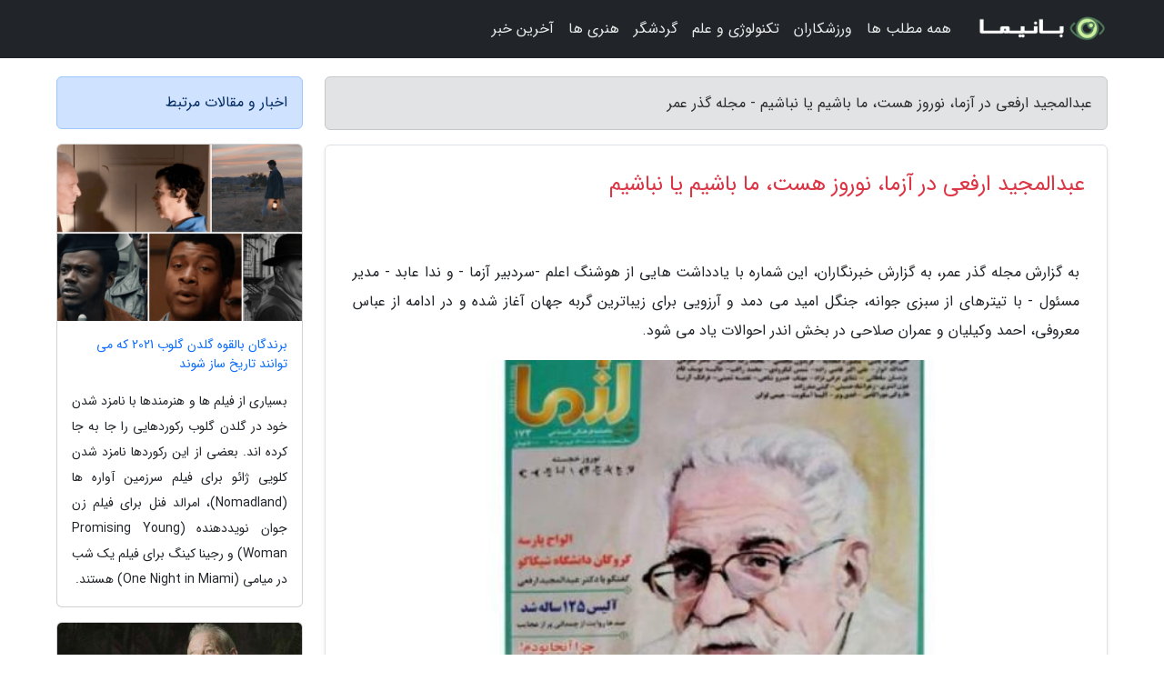

--- FILE ---
content_type: text/html; charset=UTF-8
request_url: https://dlgozar.ir/post/%D8%B9%D8%A8%D8%AF%D8%A7%D9%84%D9%85%D8%AC%DB%8C%D8%AF-%D8%A7%D8%B1%D9%81%D8%B9%DB%8C-%D8%AF%D8%B1-%D8%A2%D8%B2%D9%85%D8%A7-%D9%86%D9%88%D8%B1%D9%88%D8%B2-6886
body_size: 7157
content:
<!doctype html>
<html dir="rtl">
<head prefix="og: http://ogp.me/ns# fb: http://ogp.me/ns/fb# article: http://ogp.me/ns/article#">
<meta charset="utf-8" >
<title>عبدالمجید ارفعی در آزما، نوروز هست، ما باشیم یا نباشیم - مجله گذر عمر</title>
<meta name="robots" content="index" />
<link rel="canonical" href="https://dlgozar.ir/post/%D8%B9%D8%A8%D8%AF%D8%A7%D9%84%D9%85%D8%AC%DB%8C%D8%AF-%D8%A7%D8%B1%D9%81%D8%B9%DB%8C-%D8%AF%D8%B1-%D8%A2%D8%B2%D9%85%D8%A7-%D9%86%D9%88%D8%B1%D9%88%D8%B2-6886" >
<meta property="og:url" content="https://dlgozar.ir/post/%D8%B9%D8%A8%D8%AF%D8%A7%D9%84%D9%85%D8%AC%DB%8C%D8%AF-%D8%A7%D8%B1%D9%81%D8%B9%DB%8C-%D8%AF%D8%B1-%D8%A2%D8%B2%D9%85%D8%A7-%D9%86%D9%88%D8%B1%D9%88%D8%B2-6886" >
	
<meta http-equiv="X-UA-Compatible" content="IE=edge">
<meta name="viewport" content="width=device-width, initial-scale=1.0" >	
<link rel="stylesheet" href="/module/template/framework/css/bootstrap.rtl.min.css" type="text/css" />
<link rel="stylesheet" type="text/css" href="/module/template/framework/css/style.css" >	
<meta name="twitter:card" content="summary_large_image" >
<meta name="twitter:domain" content="dlgozar.ir" >
<meta property="og:type" content="article">
<meta property="article:publisher" content="https://dlgozar.ir" >
<meta property="og:title" content="عبدالمجید ارفعی در آزما، نوروز هست، ما باشیم یا نباشیم - مجله گذر عمر" >
<meta property="fb:app_id" content="1147311521992329" >
<meta property="og:image" content="https://dlgozar.ir/upload/2023/03/08/6b31c1b8b336-2d6e9894ff-bf8378edc58.jpg" />
<meta property="og:site_name" content="مجله گذر عمر" >
<meta name="description" content="به گزارش خبرنگاران، این شماره با یادداشت هایی از هوشنگ اعلم -سردبیر آزما - و ندا عابد - مدیر مسئول - با تیترهای از سبزی جوانه، جنگل امید می دمد و آرزویی برای زیباترین گربه - مجله گذر عمر" >
<meta property="og:description" content="به گزارش خبرنگاران، این شماره با یادداشت هایی از هوشنگ اعلم -سردبیر آزما - و ندا عابد - مدیر مسئول - با تیترهای از سبزی جوانه، جنگل امید می دمد و آرزویی برای زیباترین گربه - مجله گذر عمر"  >
  
<script src="/module/template/framework/js/jquery-3.4.1.min.js" ></script>
<script src="/module/template/framework/js/function.js?lastmod=1768403966"></script>
<link rel="stylesheet" type="text/css" href="/module/template/framework/css/colorbox.css" >
<script src="/module/template/framework/js/jquery.colorbox-min.js"></script>	


<meta property="og:type" content="article" />
<script src="/module/component/comment/comment-post.js"></script><link rel="icon" href="/favicon.ico" type="image/x-icon">
<link rel="stylesheet" href="/module/template/framework/css/fontawesome.css">
<!--[if lt IE 9]>
<script src="/module/template/framework/js/bootstrap/html5shiv.min.js" ></script>
<script src="/module/template/framework/js/bootstrap/respond.min.js" ></script>
<![endif]-->
</head>
<body class="alert-warning">
<div class="container-fluid alert-warning position-relative pt-5">	
<div id="sitebody" class="mt-3">
<header>
<div class="row header">
<div class="col-sm-12">
</div>	
</div>	
</header><div class="row main-content">
<div class="container">
<div class="row">
<div class="col-lg-9 col-md-8 mb-5">
<article>	
<div class="breadcrumb alert alert-secondary">
<h1 class="h6 m-0"> 	
عبدالمجید ارفعی در آزما، نوروز هست، ما باشیم یا نباشیم - مجله گذر عمر</h1>	
</div>
	
<div>
<div class="card shadow-sm border rounded p-0 mb-5 bg-white text-dark w-100 position-relative">
<h2 class="p-4 h4 text-danger mb-n4">عبدالمجید ارفعی در آزما، نوروز هست، ما باشیم یا نباشیم</h2>
<div class="custom-content card-body">
<div class="card-text">
<p>به گزارش مجله گذر عمر، به گزارش خبرنگاران، این شماره با یادداشت هایی از هوشنگ اعلم -سردبیر آزما - و ندا عابد - مدیر مسئول - با تیترهای از سبزی جوانه، جنگل امید می دمد و آرزویی برای زیباترین گربه جهان آغاز شده و در ادامه از عباس معروفی، احمد وکیلیان و عمران صلاحی در بخش اندر احوالات یاد می شود.</p></div>	
<picture>	
<source media="(max-width: 480px)" srcset="/upload/2023/03/08/cache/thum_6b31c1b8b336-2d6e9894ff-bf8378edc58.jpg">
<img src="https://dlgozar.ir/upload/2023/03/08/6b31c1b8b336-2d6e9894ff-bf8378edc58.jpg" alt="عبدالمجید ارفعی در آزما، نوروز هست، ما باشیم یا نباشیم" class="card-img-top" title="عبدالمجید ارفعی در آزما، نوروز هست، ما باشیم یا نباشیم">
</picture>	

<div class="card-text mt-3">	
<p>همراه با تاریخ؛ از ریشه ها تا جوانه ها فرهنگ و سنت های ایرانی در گفت وگو با علی بلوکباشی و نوروز هست، ما باشیم یا نباشیم از ناصر فکوهی در بخش نگاه و چرا آن جا بودم!(گوشه های تاریک زندگی یک شاهزاده [شاهزاده هری] نوشته پژمان سلطانی و ونداد سلطانی در بخش نیم نگاه درج شده اند.</p><p> در بخش گفت وگو هم گفت وگوهایی با عبدالمجید ارفعی و نغمه ثمینی با عنوان الواح پارسه، گروگان دانشگاه شیکاگو و تئاتر، سینما و نقد، بحثی درباره واقعیت منتشر شده  است. با بوعلی در خانه بزرگمرد ماندگار (گزارش دیدار با عبدالله انوار) از هوشنگ اعم در بخش گزارش این شماره از آزما  آمده است.</p><p>بخش پرونده این شماره با عنوان بحران ها و سیاست  بدون پشتوانه فرهنگی هم با این مطالب همراه است: ناهمگونی تفکر، مشکل اصلی اندیشه سیاسی گفت وگو با منصوره اتحادیه، فرهنگ، آبرو و اعتبار می آورد نوشته فریدون مجلسی، نهضت تنباکو آغازگر جنبش مشروطیت، این نسل را باور کنیم از علی اکبر قاضی زاده، نسل امروز و شخصیت های گم شده از محمد راغب، شعر، در آستانه خصوصی شدن از شمس لنگرودی، بحران معنایی در عرصه هنر از بیژن اشتری و شاید پنج سال دیگر نوشته فرانک آرتا.</p><p>اشعاری از امی لوئل، برایان کافی، پل ماری ورلن، فرهاد عابدینی، فریاد شیری، یاور مهدی پور، مژگان رودبارانی، حبیبه نیک سیرتی، فرزانه ولی زاده، مهناز رضایی و سعید اسکندری در بخش شعر دیگران و شعر خودمان منتشر شده است. </p><p>سودای آن سوی مه از عالیه یوسف فام در بخش نقد و نظر، تحریم تئاتر، آری یا نه؟ مسئله این است؟ نوشته شقایق عرفی نژاد در بخش حوالی صحنه و آلیس 125 ساله شد(صدهای روایت از چمدانی پر از عجایب) در بخش دریچه درج شده اند.</p><p>استرس در زنان مدرن نوشته آلیسا آسکویت، سلطنت ساقط شده از هاروکی موراکامی و مواجهه درمانی از جیمی لوگن در بخش داستان های خارجی و دو تیک خاموش نوشته زهرا شاه حسینی در بخش داستانی ایرانی این شماره از آزما آمده اند. </p><p>نقد کتاب و پیشخوان کتاب هم از بخش های دیگر صد و هفتاد و سومین شماره از آزما است که با مدیرمسئولی ندا عابد در 74 صفحه و با قیمت 50 هزار تومان منتشر شده است.</p><span class="post-source">منبع: ایبنا - خبرگزاری کتاب ایران</span></div>	
</div>
<!--
<div class="text-center my-4 px-5 d-flex">
<div class="a2a_kit a2a_kit_size_32 a2a_default_style mx-auto">
<a class="a2a_button_twitter"></a>
<a class="a2a_button_linkedin"></a>
<a class="a2a_button_pinterest"></a>
<a class="a2a_button_telegram"></a>
<a class="a2a_button_reddit"></a>
<a class="a2a_button_tumblr"></a>
<a class="a2a_button_blogger"></a>
<a class="a2a_button_google_gmail"></a>
</div>
</div>		
<script async src="https://static.addtoany.com/menu/page.js"></script>
-->
<div class="p-4 border-top">
<div class="row small">
<span class="col-lg-3 col-sm-6">انتشار: <span content="2023-03-08 04:07:03" >17 اسفند 1401</span></span>

<span class="col-lg-3 col-sm-6">بروزرسانی: <span content="2023-03-08 04:07:03" >17 اسفند 1401</span></span>

<span class="col-lg-3 col-sm-6">
گردآورنده: <span >dlgozar.ir</span>
</span>
<span class="col-lg-3 col-sm-6">شناسه مطلب: 1263</span>
</div>
</div>
</div>
	
<div class="card w-100 mb-5 shadow-sm"><h3 class="heads commenthead h6 card-header alert-secondary" id="commenthead"><span>به "عبدالمجید ارفعی در آزما، نوروز هست، ما باشیم یا نباشیم" امتیاز دهید</span></h3><div class="comments card-body"><div class="vote" id="votbox"><form action="/module/component/comment/comment-process.php" method="post" class="form-inline d-inline-block"><span class="votetext px-0 form-check d-inline-block">امتیاز دهید: </span><span class="form-check-xs form-check-inline"><label class="form-check-label ps-1" for="inlineRadio1">1</label>
			<input  class="form-check-input" type="radio" id="inlineRadio1" name="rate" value="1"> </span><span class="form-check-xs form-check-inline"><label class="form-check-label ps-1" for="inlineRadio2">2</label>
			<input  class="form-check-input" type="radio" id="inlineRadio2" name="rate" value="2"> </span><span class="form-check-xs form-check-inline"><label class="form-check-label ps-1" for="inlineRadio3">3</label>
			<input  class="form-check-input" type="radio" id="inlineRadio3" name="rate" value="3"> </span><span class="form-check-xs form-check-inline"><label class="form-check-label ps-1" for="inlineRadio4">4</label>
			<input  class="form-check-input" type="radio" id="inlineRadio4" name="rate" value="4"> </span><span class="form-check-xs form-check-inline"><label class="form-check-label ps-1" for="inlineRadio5">5 </label>
			<input  class="form-check-input" type="radio" id="inlineRadio5" name="rate" value="5"> </span><input type="hidden" name="c_id" value="1263"><input type="hidden" name="c_type" value="post"><input type="hidden" name="c_url" value="/post/%D8%B9%D8%A8%D8%AF%D8%A7%D9%84%D9%85%D8%AC%DB%8C%D8%AF-%D8%A7%D8%B1%D9%81%D8%B9%DB%8C-%D8%AF%D8%B1-%D8%A2%D8%B2%D9%85%D8%A7-%D9%86%D9%88%D8%B1%D9%88%D8%B2-6886"><input type="hidden" name="c_vote" value="1"><button class="btn btn-warning" type="submit">رای</button></form></div></div></div>
			<script>
			function getCookie(cname) {
			  let name = cname + "=";
			  let decodedCookie = decodeURIComponent(document.cookie);
			  let ca = decodedCookie.split(";");
			  for(let i = 0; i <ca.length; i++) {
				let c = ca[i];
				while (c.charAt(0) == " ") {
				  c = c.substring(1);
				}
				if (c.indexOf(name) == 0) {
				  return c.substring(name.length, c.length);
				}
			  }
			  return "";
			}
			function checkCookie() {
			
			  let vote = getCookie("post-1263");
			  if (vote != "") {
			  	var votes=document.getElementById("votbox").innerHTML="امتیاز شما: " + vote;
			  }
			}
			
			checkCookie();
			</script><div class="card w-100 shadow-sm"><h4 class="heads commenthead h6 card-header alert-secondary"><span>دیدگاه های مرتبط با "عبدالمجید ارفعی در آزما، نوروز هست، ما باشیم یا نباشیم"</span></h4><div class="respond card-body"><span class="comment_title small card-header w-100 mb-3 d-block text-danger">* نظرتان را در مورد این مقاله با ما درمیان بگذارید</span><div><form action="#" method="POST" class="comment-form" id="comment-form" ><div id="replytoname" class="alert-info mb-3 w-100"></div><div id="name-group" class="form-group mb-3"><input type="text" class="form-control bg-light" name="name" placeholder="نام (لازم)"></div><div id="email-group" class="form-group mb-3"><input style="direction:rtl;text-align:right" type="text" class="form-control bg-light" name="email" id="commentformemail" placeholder="ایمیل (لازم - نمایش داده نمی‌شود)"></div><div id="phone-group" class="form-group mb-3"><input type="text" class="form-control bg-light" name="phone" placeholder="شماره موبایل (اختیاری - نمایش داده نمی‌شود)"></div><div id="comment-group" class="form-group mb-3"><textarea class="form-control bg-light" name="comment" cols="45" rows="8" placeholder="دیدگاه یا سوال (لازم)"></textarea></div><div id="captcha-group" class="form-group mb-3"><label class="captcha mb-3">سوال اتفاقی: نام پایتخت ایران چیست؟</label><input type="text" class="form-control bg-light" name="captcha"></div><input type="hidden" class="form-control" name="content_id" value="1263"><input type="hidden" class="form-control" name="content_type" value="post"></form><button class="btn btn-success mb-3" onclick="myformhandler('comment-form','/module/component/comment/comment-process.php','formalert',false)" >ارسال</button> <span class="formalert"></span></div></div></div>	
</div>
</article>	
</div>	

<div id="sidebar" class="col-lg-3 col-md-4 mb-5">
<aside>	
	


<div class="tourel-head alert alert-primary">اخبار و مقالات مرتبط</div>

<div class="posts printhide sidposts card mb-3">
<div class="imgtitle">
<img class="card-img-top mb-3" src="/upload/2021/03/23/cache/thum_96ce3871c-646590825643c0583-4a2b890a28af.png" alt="برندگان بالقوه گلدن گلوب 2021 که می توانند تاریخ ساز شوند">
<a class="poststitle d-block px-3 small text-decoration-none" href="/post/%D8%A8%D8%B1%D9%86%D8%AF%DA%AF%D8%A7%D9%86-%D8%A8%D8%A7%D9%84%D9%82%D9%88%D9%87-%DA%AF%D9%84%D8%AF%D9%86-%DA%AF%D9%84%D9%88%D8%A8-2021-3273">
برندگان بالقوه گلدن گلوب 2021 که می توانند تاریخ ساز شوند</a>
</div>
<div class="card-body">
<p class="description small p-0 m-0 text-justify">
بسیاری از فیلم ها و هنرمندها با نامزد شدن خود در گلدن گلوب رکوردهایی را جا به جا کرده اند. بعضی از این رکوردها نامزد شدن کلویی ژائو برای فیلم سرزمین آواره ها (Nomadland)، امرالد فنل برای فیلم زن جوان نویددهنده (Promising Young Woman) و رجینا کینگ برای فیلم یک شب در میامی (One Night in Miami) هستند.</p>
</div>
</div>


<div class="posts printhide sidposts card mb-3">
<div class="imgtitle">
<img class="card-img-top mb-3" src="/upload/2020/12/28/cache/thum_b329bb53efa76-59db0237f-17b21a240f7.jpg" alt="بهترین فیلم های کمدی سال 2020">
<a class="poststitle d-block px-3 small text-decoration-none" href="/post/%D8%A8%D9%87%D8%AA%D8%B1%DB%8C%D9%86-%D9%81%DB%8C%D9%84%D9%85-%D9%87%D8%A7%DB%8C-%DA%A9%D9%85%D8%AF%DB%8C-%D8%B3%D8%A7%D9%84-2020-6524">
بهترین فیلم های کمدی سال 2020</a>
</div>
<div class="card-body">
<p class="description small p-0 m-0 text-justify">
در این مطلب بهترین فیلم های کمدی سال 2020 را معرفی می کنیم. این حقیقتی است که غالب منتقدان نسبت به فیلم های کمدی بی اعتنا هستند. امتیازهایی که به فیلم های کمدی در طول سال می دهند نسبت به توجه شان به فیلم ها درام نشان از این بی توجهی دارد. به همین دلیل برای انتخاب بهترین فیلم های کمدی...</p>
</div>
</div>


<div class="posts printhide sidposts card mb-3">
<div class="imgtitle">
<img class="card-img-top mb-3" src="/upload/2024/11/04/cache/thum_49afd52d84c8b-2db26e80bb1162f5-5fc7e14b01.jpg" alt="ایران زمین به روایت سیاحان">
<a class="poststitle d-block px-3 small text-decoration-none" href="/post/%D8%A7%DB%8C%D8%B1%D8%A7%D9%86-%D8%B2%D9%85%DB%8C%D9%86-%D8%A8%D9%87-%D8%B1%D9%88%D8%A7%DB%8C%D8%AA-%D8%B3%DB%8C%D8%A7%D8%AD%D8%A7%D9%86-4861">
ایران زمین به روایت سیاحان</a>
</div>
<div class="card-body">
<p class="description small p-0 m-0 text-justify">
مورخان و صاحب نظران عرصه تاریخ تمدن مطالبی را نگارش نموده اند که با مطالعه آن ها در می یابیم ایران زمین در سیر تاریخی اش، همیشه منطقه ای مورد توجه متفکران سایر ملل بوده است. متفکرانی که یا خود به این سرزمین آمده اند یا شناختشان مبتنی بر منبعی مطمئن (در بیشتر موارد) یعنی سفرنامه ها...</p>
</div>
</div>


<div class="posts printhide sidposts card mb-3">
<div class="imgtitle">
<img class="card-img-top mb-3" src="/upload/2021/02/27/cache/thum_5447a9ace-0f2fc331bb967-320b46e374a3237.jpg" alt="داستان دو مرگ را با صدای دلنشین علی مصفا بشنوید">
<a class="poststitle d-block px-3 small text-decoration-none" href="/post/%D8%AF%D8%A7%D8%B3%D8%AA%D8%A7%D9%86-%D8%AF%D9%88-%D9%85%D8%B1%DA%AF-%D8%B1%D8%A7-%D8%A8%D8%A7-%D8%B5%D8%AF%D8%A7%DB%8C-%D8%AF%D9%84%D9%86%D8%B4%DB%8C%D9%86-5993">
داستان دو مرگ را با صدای دلنشین علی مصفا بشنوید</a>
</div>
<div class="card-body">
<p class="description small p-0 m-0 text-justify">
کتاب صوتی مرگ و مرگ کینکاس با صدای علی مصفا منتشر شد. این کتاب در سبک معمایی، جنایی به قلم زوژه لیل آماندو فاریا نوشته شده است. که سالجاری با ترجمه قاسم مومنی توسط انتشارات خوب منتشر شد.</p>
</div>
</div>

	

</aside>		
</div>	
</div>
</div>
</div>					
<div class="container"><div class="w-100"><ol class="breadcrumb border shadow-sm rounded-pill p-3" itemscope="" itemtype="http://schema.org/BreadcrumbList"><li class="breadcrumb-item" aria-current="page" itemprop="itemListElement" itemscope="" itemtype="http://schema.org/ListItem"><a itemprop="item" href="https://dlgozar.ir"><span itemprop="name">مجله گذر عمر</span></a><meta itemprop="position" content="1" ></li><li class="separate px-2">»</li><li class="breadcrumb-item" itemprop="itemListElement" itemscope="" itemtype="http://schema.org/ListItem">
                        <a rel="nofollow noopener noreferrer" itemprop="item" href="/posts/blog">
                        <span itemprop="name"> همه اخبار و مقاله ها</span></a>
                        <meta itemprop="position" content="2" >
                        </li><li class="separate px-2">»</li><li class="breadcrumb-item" itemprop="itemListElement" itemscope="" itemtype="http://schema.org/ListItem">
                        <a rel="nofollow noopener noreferrer" itemprop="item" href="/posts/architecture-%D9%85%D8%B9%D9%85%D8%A7%D8%B1%DB%8C-%D8%B9%D9%85%D8%B1%D8%A7%D9%86">
                        <span itemprop="name"> معماری و عمران</span></a>
                        <meta itemprop="position" content="3" >
                        </li><li class="separate px-2">»</li><li class="here breadcrumb-item">عبدالمجید ارفعی در آزما، نوروز هست، ما باشیم یا نباشیم</li></ol></div></div>

<script type="text/javascript">
$(document).ready(function(){
	$('#lightgallery').lightGallery();
});
</script>
<script src="/module/template/framework/js/lightgallery/picturefill.min.js"></script>
<script src="/module/template/framework/js/lightgallery/lightgallery-all.min.js"></script>
<script src="/module/template/framework/js/lightgallery/jquery.mousewheel.min.js"></script>
<div class="custom-navbar row bg-dark text-white position-absolute w-100" style="top:0" id="header">
<nav class="container">
<div class="navbar navbar-expand-lg navbar-dark">
<a class="navbar-brand" href="https://dlgozar.ir" id="logo" title="مجله گذر عمر"><img src="https://dlgozar.ir/upload/logo/banima.ir.png" alt="مجله گذر عمر" height="38"></a>
<button class="navbar-toggler" type="button" data-bs-toggle="collapse" data-bs-target="#navbarSupportedContent" aria-controls="navbarSupportedContent" aria-expanded="false" aria-label="Toggle navigation">
			  <span class="navbar-toggler-icon"></span>
			</button><div class="collapse navbar-collapse" id="navbarSupportedContent"><ul class="navbar-nav me-auto mb-2 mb-lg-0 "><li class="nav-item"><a rel="nofollow" class="nav-link" href="/posts/blog">همه مطلب ها</a></li><li class="nav-item"><a rel="nofollow" class="nav-link" href="/posts/sport-%D9%88%D8%B1%D8%B2%D8%B4">ورزشکاران</a></li><li class="nav-item"><a rel="nofollow" class="nav-link" href="/posts/technology-%D8%AA%DA%A9%D9%86%D9%88%D9%84%D9%88%DA%98%DB%8C">تکنولوژی و علم</a></li><li class="nav-item"><a rel="nofollow" class="nav-link" href="/posts/travel-%DA%AF%D8%B1%D8%AF%D8%B4%DA%AF%D8%B1%DB%8C">گردشگر</a></li><li class="nav-item"><a rel="nofollow" class="nav-link" href="/posts/art-culture-%D9%81%D8%B1%D9%87%D9%86%DA%AF-%D9%87%D9%86%D8%B1">هنری ها</a></li><li class="nav-item"><a rel="nofollow" class="nav-link" href="/posts/news-%D8%A7%D8%AE%D8%A8%D8%A7%D8%B1">آخرین خبر</a></li></ul></div>
</div>
</nav>
</div>

</div>

<div class="row bg-secondary text-white">	
<footer class="container" id="mainfooter">
<div class="row pt-5" id="footer">
<div class="f-column clearright px-4 pb-5 col-md-4">
<div class="foothead h5 p-2">خبرنامه</div>
<div class="columnbody">
<p class="p-2"></p>
<form class="form-signin" id="newsletter" name="newsletter" action="#" method="post">
<div class="form-group">	
<input class="form-control text-right" required name="email" type="email" placeholder="ایمیل">	
</div>
<div class="form-group">	
<input class="form-control text-right" name="phone" type="tel" placeholder="موبایل">
</div>	
<button class="newsbutton btn btn-warning btn-aban" name="button" type="button" onClick="myformhandler('newsletter','/module/plugin/newsletter/newsletterhandler.php','newslalert')">عضویت</button>
<span class="newslalert"></span>
</form>
</div>
</div></div>
</footer>
</div>	
<div class="row" >
<span class="col-lg-12 bg-dark text-white text-center p-3 small en" id="copyright">	
Copyright © 2026 dlgozar.ir All rights reserved.
</span>	
</div>
<span class="phone">
</span>
</div>
<script>
window.onload = function () {	
	if (window.history.pushState) {
		window.history.pushState('', '/', window.location.pathname);
	} else {
		window.location.hash = '';
	}
}
</script>
<script src="/module/template/framework/js/bootstrap/bootstrap.bundle.min.js" ></script>
<script defer src="https://static.cloudflareinsights.com/beacon.min.js/vcd15cbe7772f49c399c6a5babf22c1241717689176015" integrity="sha512-ZpsOmlRQV6y907TI0dKBHq9Md29nnaEIPlkf84rnaERnq6zvWvPUqr2ft8M1aS28oN72PdrCzSjY4U6VaAw1EQ==" data-cf-beacon='{"version":"2024.11.0","token":"19468b7931ff4cb4a29d2d0ca0949f53","r":1,"server_timing":{"name":{"cfCacheStatus":true,"cfEdge":true,"cfExtPri":true,"cfL4":true,"cfOrigin":true,"cfSpeedBrain":true},"location_startswith":null}}' crossorigin="anonymous"></script>
</body>
</html>